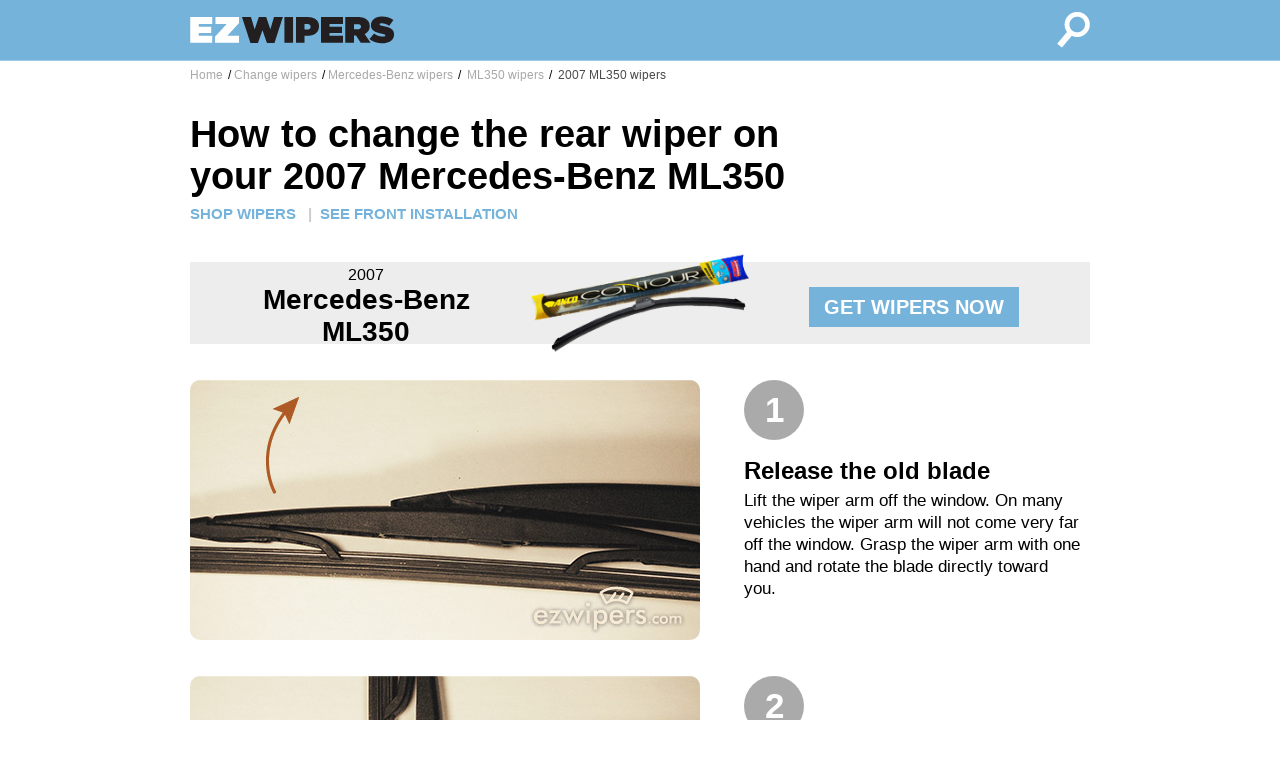

--- FILE ---
content_type: text/html; charset=UTF-8
request_url: https://www.ezwipers.com/wipers/Mercedes-Benz/ML350/2007/change/rear
body_size: 10812
content:
<!doctype html>
<html lang="en">

<head>
  <title>How to change the rear wiper on a 2007 Mercedes-Benz ML350</title>
  <meta http-equiv="Content-Type" content="text/html; charset=UTF-8" />
  <meta name="description" content="Clear, step by step instructions for changing the rear wiper on a 2007 Mercedes-Benz ML350."/>
  <meta name="keywords" content="how to change wipers,how to install wipers, installation instructions,2007 Mercedes-Benz ML350,change 2007 Mercedes-Benz ML350 wiper blades,windshield wiper blades,replacement wiper blades,wipers"/>
  <meta property="og:image" content="https://www.ezwipers.com/images/ezwipers-fb.png" />
  <meta name="viewport" content="width=device-width, initial-scale=1.0">
  <link rel="stylesheet" href="/css/main.css">
</head>

<body>

  <div class='fullWindow'>

    <div class='nav'>
      <div class='innerContainer'>
        <a class="navLink" href="/">
          <div class='navLogo'>
            <svg version="1.1" id="Layer_1" xmlns="http://www.w3.org/2000/svg" xmlns:xlink="http://www.w3.org/1999/xlink" x="0px" y="0px"
            	 viewBox="0 0 280 60" style="enable-background:new 0 0 280 60;" xml:space="preserve">
            <style type="text/css">
            	.st0{fill:#FFFFFF;}
            	.st1{fill:#231F20;}
            </style>
            <g>
            	<path class="st0" d="M0.2,13.4h29.3v9.4h-18v3.5h16.8v8.3H11.5v3.7h18.2v9.4H0.2V13.4z"/>
            	<path class="st0" d="M33.3,39.7l15.5-16.9H33.9v-9.4h31.4v8L49.8,38.3h15.5v9.4h-32V39.7z"/>
            	<path class="st1" d="M69.3,13.4h12l4.9,16.5l5.5-16.6h9.9l5.5,16.6l4.9-16.5h11.8L112.6,48h-10l-6-17.1l-6,17.1h-10L69.3,13.4z"/>
            	<path class="st1" d="M125.9,13.4h11.5v34.3h-11.5V13.4z"/>
            	<path class="st1" d="M141.4,13.4h15.4c2.3,0,4.4,0.3,6.2,0.8c1.9,0.5,3.5,1.3,4.8,2.3c1.3,1,2.4,2.3,3.1,3.8
            		c0.8,1.5,1.1,3.3,1.1,5.3v0.1c0,2.1-0.4,3.9-1.1,5.5c-0.8,1.6-1.8,2.9-3.2,4c-1.4,1.1-3,1.9-4.9,2.4c-1.9,0.5-4,0.8-6.3,0.8h-3.7
            		v9.3h-11.5V13.4z M155.9,30.2c1.5,0,2.7-0.3,3.6-1c0.9-0.6,1.3-1.6,1.3-2.8v-0.1c0-1.2-0.4-2.2-1.3-2.8c-0.8-0.6-2-1-3.6-1h-3.1
            		v7.6H155.9z"/>
            	<path class="st1" d="M174.6,13.4h29.3v9.4h-18v3.5h16.8v8.3h-16.8v3.7h18.2v9.4h-29.5V13.4z"/>
            	<path class="st1" d="M207.2,13.4h16.8c3.1,0,5.6,0.4,7.6,1.1c2,0.7,3.6,1.7,4.8,2.9c1,1,1.8,2.2,2.4,3.5c0.5,1.3,0.8,2.8,0.8,4.6
            		v0.1c0,2.5-0.6,4.6-1.8,6.4c-1.2,1.7-2.9,3.1-4.9,4.1l8,11.7h-13.1l-6.5-9.8H221h-2.4v9.8h-11.5V13.4z M223.6,29.7
            		c1.4,0,2.5-0.3,3.2-0.9c0.8-0.6,1.2-1.4,1.2-2.5v-0.1c0-1.1-0.4-1.9-1.2-2.5c-0.8-0.5-1.8-0.8-3.2-0.8h-5v6.7H223.6z"/>
            	<path class="st1" d="M256.9,48.4c-3.5,0-6.8-0.5-9.8-1.4c-3-1-5.6-2.4-7.8-4.3l6.1-7.3c1.9,1.4,3.8,2.5,5.9,3.1
            		c2.1,0.6,4.1,0.9,6.1,0.9c1,0,1.8-0.1,2.3-0.4c0.5-0.3,0.7-0.6,0.7-1.1v-0.1c0-0.5-0.3-0.9-1-1.2c-0.7-0.3-1.9-0.7-3.7-1
            		c-1.9-0.4-3.8-0.8-5.5-1.4c-1.7-0.5-3.3-1.2-4.6-2c-1.3-0.8-2.4-1.8-3.2-3.1c-0.8-1.2-1.2-2.8-1.2-4.6v-0.1c0-1.6,0.3-3.2,1-4.6
            		c0.6-1.4,1.6-2.6,2.8-3.7c1.2-1,2.7-1.9,4.6-2.5c1.8-0.6,3.9-0.9,6.2-0.9c3.3,0,6.2,0.4,8.7,1.2c2.5,0.8,4.7,2,6.7,3.5l-5.6,7.7
            		c-1.6-1.2-3.4-2-5.2-2.6c-1.8-0.5-3.5-0.8-5.1-0.8c-0.8,0-1.5,0.1-1.9,0.4c-0.4,0.3-0.6,0.6-0.6,1v0.1c0,0.2,0.1,0.4,0.2,0.6
            		c0.1,0.2,0.4,0.4,0.7,0.6c0.3,0.2,0.8,0.4,1.4,0.5c0.6,0.2,1.3,0.3,2.3,0.5c2.2,0.4,4.2,0.9,6,1.4s3.3,1.3,4.6,2.1
            		c1.3,0.9,2.3,1.9,3,3.1c0.7,1.2,1.1,2.7,1.1,4.4v0.1c0,1.8-0.4,3.4-1.1,4.9c-0.7,1.4-1.7,2.7-3,3.7c-1.3,1-2.9,1.8-4.8,2.3
            		C261.3,48.1,259.2,48.4,256.9,48.4z"/>
            </g>
            </svg>
          </div> <!-- end navLink -->
        </a>
        <a class="navLink" href="/">
          <div class='navSearch'>
            <svg version="1.1" id="Layer_1" xmlns="http://www.w3.org/2000/svg" xmlns:xlink="http://www.w3.org/1999/xlink" x="0px" y="0px"
            	 viewBox="0 0 60 60" style="enable-background:new 0 0 60 60;" xml:space="preserve">
            <style type="text/css">
            	.st0{fill:#FFFFFF;}
            </style>
            <g>
            	<g>
            		<path class="st0" d="M59.7,21.8c-0.4-4.5-2.5-8.5-6-11.4c-3-2.5-6.8-3.9-10.8-3.9c-5,0-9.7,2.2-12.9,6.1c-5,6-5.1,14.6-0.7,20.7
            			L16.3,48.9l6.3,5.2l13.1-15.7c2.3,1.1,4.8,1.7,7.3,1.7c5,0,9.7-2.2,12.9-6.1C58.8,30.6,60.1,26.3,59.7,21.8z M51,30
            			c-2,2.4-4.9,3.8-8,3.8c-2.4,0-4.8-0.9-6.7-2.4c-4.4-3.7-5-10.3-1.3-14.7c2-2.4,4.9-3.8,8-3.8c2.4,0,4.8,0.9,6.7,2.4
            			c2.1,1.8,3.5,4.3,3.7,7.1C53.6,25.1,52.8,27.8,51,30z"/>
            	</g>
            </g>
            </svg>
          </div> <!-- end navSearch -->
        </a>
      </div> <!-- end innerContainer -->
    </div> <!-- end nav -->

    <div class='content'>
      <div class='innerContainer'>

        <div class="breadcrumb-wrapper">
    <div class="row">
      <div class="span12 breadcrumb">
      <ul class="rr">
        <li>
        <span class="splitter">/</span>
        <a href="/">Home</a>
        </li>
        <li>
        <span class="splitter">/</span><a href="//wipers/change">Change wipers</a></li><li><span class="splitter">/</span><a href="/wipers/Mercedes-Benz/change">Mercedes-Benz wipers</a></li><li><span class="splitter">/</span><a href="/wipers/Mercedes-Benz/ML350/change"> ML350 wipers</a></li><li><span class="splitter">/</span><a class="currentURL" href="/wipers/Mercedes-Benz/ML350/2007/change"> 2007 ML350 wipers</a></li>	</ul>
      </div>
    </div>
    </div><div class="installPage">

  <div class="header">
  <h1>How to change the rear wiper on your 2007 Mercedes-Benz ML350</h1>    <div class="headerLinks">
      <a class="headerLink" href="/wipers/Mercedes-Benz/ML350/2007">SHOP WIPERS</a>
      <span class="headerLinkDivider">|</span><a class="headerLink" href="/wipers/Mercedes-Benz/ML350/2007/change">SEE FRONT INSTALLATION</a>    </div>
  </div>

	<div class="installBanner">
		<div class="installBannerColA">2007<br/><span style="font-size:28px; font-weight: bold; color: #000000">Mercedes-Benz ML350</span></div>
		<div class="installBannerColB">
			<img alt="product image" class="installBannerImg" src="/images/product/blades250-contour.png"/>
		</div>
		<div class="installBannerColC">
      <a class="productButton" href="/wipers/Mercedes-Benz/ML350/2007">GET WIPERS NOW</a>
		</div>
	</div>
	
		<div class="installStep">
			<div class="installLeft">
				<img class="installImage" alt="step 1 illustration" src="/images/install/rear_e1.jpg"/>
			</div>
			<div class="installRight">
        <div class="installStepNumber">1</div>
				<h2>Release the old blade</h2>
				<div class="installStepText">Lift the wiper arm off the window. On many vehicles the wiper arm will not come very far off the window. Grasp the wiper arm with one hand and rotate the blade directly toward you.</div>
			</div>
		</div>

	
		<div class="installStep">
			<div class="installLeft">
				<img class="installImage" alt="step 2 illustration" src="/images/install/rear_e2.jpg"/>
			</div>
			<div class="installRight">
        <div class="installStepNumber">2</div>
				<h2>Remove the wiper</h2>
				<div class="installStepText">Once rotated, the wiper will release from the wiper arm with a gentle click. You can now take it off the arm.</div>
			</div>
		</div>

	
		<div class="installStep">
			<div class="installLeft">
				<img class="installImage" alt="step 3 illustration" src="/images/install/rear_e3.jpg"/>
			</div>
			<div class="installRight">
        <div class="installStepNumber">3</div>
				<h2>Position the new blade</h2>
				<div class="installStepText">Place the small bar attachment on the new wiper blade into the hook on the wiper arm.</div>
			</div>
		</div>

	
		<div class="installStep">
			<div class="installLeft">
				<img class="installImage" alt="step 4 illustration" src="/images/install/rear_e4.jpg"/>
			</div>
			<div class="installRight">
        <div class="installStepNumber">4</div>
				<h2>Lock the blade into place</h2>
				<div class="installStepText">Rotate the blade away from you and into position. <b>Once it’s oriented correctly, pinch the new blade against the wiper arm. It will snap into place.</b></div>
			</div>
		</div>

	
		<div class="installStep">
			<div class="installLeft">
				<img class="installImage" alt="step 5 illustration" src="/images/install/rear_e5.jpg"/>
			</div>
			<div class="installRight">
        <div class="installStepNumber">5</div>
				<h2>Done!</h2>
				<div class="installStepText">Your wiper has been installed. Gently rest the wiper back against the rear window.</div>
			</div>
		</div>

	
	<div class="installBanner">
		<div class="installBannerColA">2007<br/><span style="font-size:28px; font-weight: bold; color: #000000">Mercedes-Benz ML350</span></div>
		<div class="installBannerColB">
			<img alt="product image" class="installBannerImg" src="/images/product/blades250-contour.png"/>
		</div>
		<div class="installBannerColC">
      <a class="productButton" href="/wipers/Mercedes-Benz/ML350/2007">GET WIPERS NOW</a>
		</div>
	</div>
</div>
      </div> <!-- end innerContainer -->
    </div> <!-- end content -->

    <div class='footer'>
      <div class='innerContainer'>

        <footer>

          <div class="footerColumn">
            <div class="footerColumnHeadline">Customer Service</div>
            <li><a href="/faq">Wiper FAQ</a></li>
            <li><a href="/about">About us</a></li>
            <li><a href="/privacy">Privacy Policy</a></li>
          </div>

          <div class="footerColumn">
            <div class="footerColumnHeadline">All About Wipers</div>
            <li><a href="/wipers">Browse Wipers</a></li>
            <li><a href="/wipers/change">Installation Instructions</a></li>
            <li><a href="/fit">Finding wipers that fit</a></li>
          </div>

          <div class="footerColumn">
            <div class="footerColumnHeadline">Connect with Us</div>
            <ul class="connect rr">
              <li><a href="/contact">Contact</a></li>
              <li><a href="https://twitter.com/ezwipers">Twitter</a></li>
              <li><a href="https://www.facebook.com/EZwipers">Facebook</a></li>
            </ul>
          </div>

          <div class="footerBottom">
            EZwipers is the easiest and quickest way to find replacement windshield wiper blades for your car or truck. We recommend wipers for most cars, including Ford, Chevrolet, Toyota, Nissan, Honda, Dodge, Hyundai, Volkswagen, Mazda, and Subaru. EZwipers recommends top-rated, brand quality wipers, including Bosch wipers, Anco 31 series wipers, Anco Contour wipers, Anco Winter wipers, Anco Rear AR wipers, and Rain-X Latitude wipers. &copy;2023
          </div>

        </footer>

      </div>
    </div>

  </div>

<? printGoogleAnalyticsTags(); ?>

</body>
</html>
